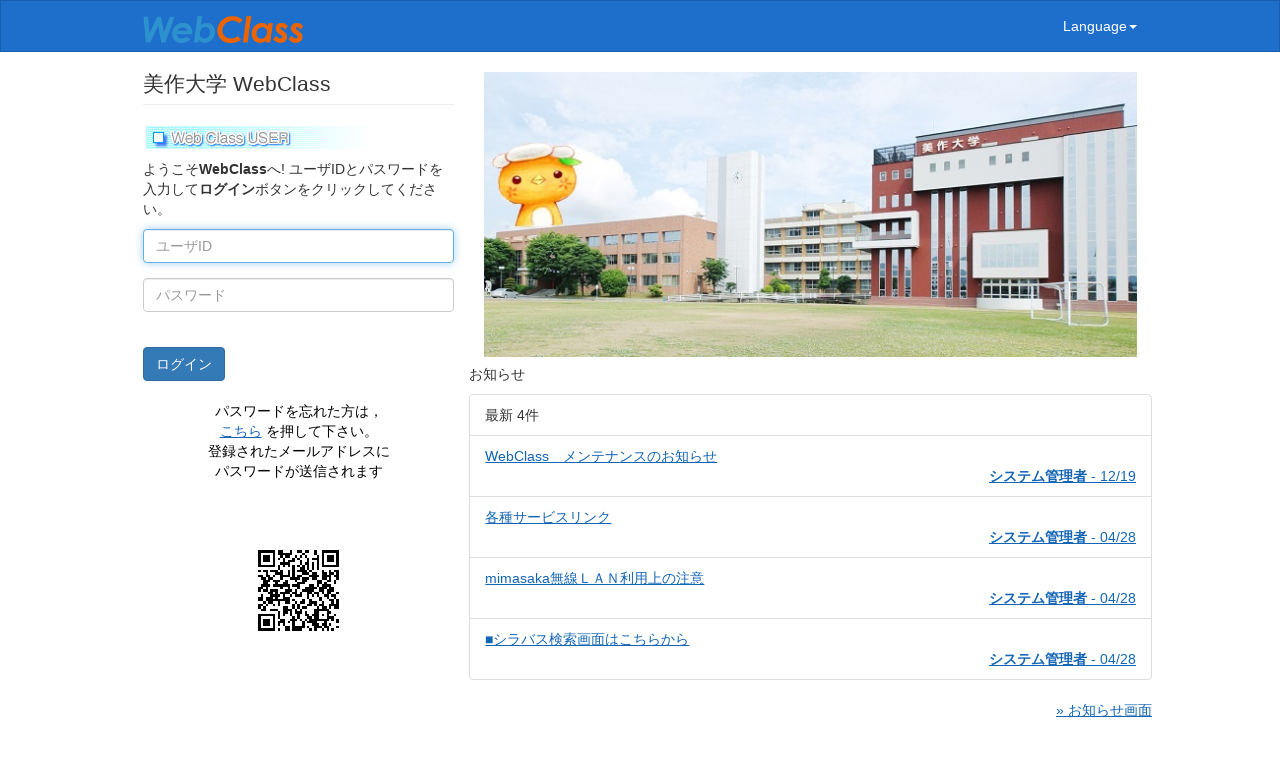

--- FILE ---
content_type: text/html; charset=UTF-8
request_url: https://webclass.mimasaka.ac.jp/webclass/login.php?id=f64a26952f758c21c15a870d73a7f516&page=1
body_size: 5263
content:
<!doctype html>
<html lang="ja">
<head>
  <meta http-equiv="X-UA-Compatible" content="IE=edge">
  <meta http-equiv="content-type" content="text/html; charset=UTF-8">
  <meta id="viewport" name="viewport" content="width=device-width, initial-scale=1.0,shrink-to-fit-no">

  <link type="text/css" href="/webclass/css/loader.php?css=bootstrap" rel="stylesheet" />
  <link type="text/css" href="/webclass/css/loader.php?css=overlay" rel="stylesheet" />
  <link type="text/css" href="/webclass/css/loader.php?css=informations" rel="stylesheet" />

  <script src="/webclass/js/loader.php?js=jquery"></script>
  <script type="text/javascript" src="/webclass/js/loader.php?js=jquery.overlay"></script>

  <!-- type : type-mima.html -->
  <style>
    html {
      position: relative;
      min-height: 100%;
    }
    body {
      /* Margin bottom by footer height */
      margin-bottom: 80px;
    }
    header nav.navbar {
      margin-bottom: 0;
    }
    main {
      padding-top: 20px;
    }
    .footer {
      position: absolute;
      bottom: 0;
      width: 100%;
      /* Set the fixed height of the footer here */
      min-height: 80px;
      background-color: #f5f5f5;
    }

    #AnnounceBlock {
      margin-top: 0.5em;
    }
    #overlay_content {
      border-radius: 5px;
      padding: 2em;
    }
    h2.page-header {
      font-size: 150%;
      margin-top:0;
    }
    @media (min-width: 1200px) {
      .container {
        width: 1024px;
      }
    }
    .copyright,
    .ft-message{
      color: #666;
    }
  </style>
  <script type="text/javascript">
    var _lang = 'JAPANESE';
    var _lang_resources = {
      'JAPANESE' : {
        'WELCOME': '美作大学 WebClass',
        'USER_ID' : 'ユーザID',
        'PASSWORD' : 'パスワード',
        'LOGIN' : 'ログイン',
        'WRONG_PASSWORD' : 'パスワードが違います',
        'Notices': 'お知らせ',
        'PUBLISHED': '公開',
        'MODIFIED' : '更新'
      },
      'ENGLISH' : {
        'WELCOME': 'Mimasaka University WebClass',
        'USER_ID' : 'User Id',
        'PASSWORD' : 'Password',
        'LOGIN' : 'Login',
        'WRONG_PASSWORD' : 'invalid password',
        'Notices' : 'Notices',
        'PUBLISHED': 'published',
        'MODIFIED' : 'modified'
      }
    };
    var config = {"TOP_URL":"\/webclass\/"}
    function switchView(mode) {
      if (mode=='mobile') {
        document.getElementById('viewport').setAttribute('content', 'width=767');
      } else if (mode=='wide') {
        document.getElementById('viewport').setAttribute('content', 'width=1050');
      } else {
        document.getElementById('viewport').setAttribute('content', 'width=device-width,initial-scale=1.0,shrink-to-fit-no');
      }
    }
    function switchLang(lang) {
      switch(lang) {
        case 'JAPANESE':
        case 'ENGLISH':
          _lang = lang;
          break;
        default:
          _lang = 'JAPANESE';
      }

      $('#welcome').html(__('WELCOME'));
      $('#UserLang').val(lang);
      if($('#GuestLang').size()) {
        $('#GuestLang').val(lang);
      }
      $('#username').attr('placeholder', __('USER_ID'));
      $('#password').attr('placeholder', __('PASSWORD'));
      $('#Login').val(__('LOGIN'));
      $('#AnnounceBlock .info-title').text(__('Notices'));
    }
    function __(label) {
      if(_lang_resources[_lang][label]) {
        return _lang_resources[_lang][label];
      } else {
        return label;
      }
    }

    function creaateDateFromString(datetime_str) {
      // new Date(datetime_str) だと IE11 でこける。ローカル時刻の扱いも曖昧で、勝手に補正されてしまうかもしれない。
      if(datetime_str) {
        var a=datetime_str.split(" ");
        var d=a[0].split("-");
        var t=a[1].split(":");
        return new Date(d[0],(d[1]-1),d[2],t[0],t[1],t[2]);
      } else {
        return null;
      }
    }

    /**
     *
     * @param datetime Date
     */
    function shortenDateTime(datetime) {

      format = 'MM/DD';
      return formatDate(datetime, format);
    }
    /**
     * 日付をフォーマットする
     * @param  {Date}   date     日付
     * @param  {String} [format] フォーマット
     * @return {String}          フォーマット済み日付
     */
    var formatDate = function (date, format) {
      if (!format) format = 'YYYY-MM-DD hh:mm:ss.SSS';
      format = format.replace(/YYYY/g, date.getFullYear());
      format = format.replace(/MM/g, ('0' + (date.getMonth() + 1)).slice(-2));
      format = format.replace(/DD/g, ('0' + date.getDate()).slice(-2));
      format = format.replace(/hh/g, ('0' + date.getHours()).slice(-2));
      format = format.replace(/mm/g, ('0' + date.getMinutes()).slice(-2));
      format = format.replace(/ss/g, ('0' + date.getSeconds()).slice(-2));
      if (format.match(/S/g)) {
        var milliSeconds = ('00' + date.getMilliseconds()).slice(-3);
        var length = format.match(/S/g).length;
        for (var i = 0; i < length; i++) format = format.replace(/S/, milliSeconds.substring(i, i + 1));
      }
      return format;
    };

    function updateInformations() {
      var getInformationsUrl = '/webclass/informations.php?action=apiList&language=JAPANESE&usr=gst&size=10&page=1&acs_=cdb9f716';
      $.ajax({
        url : config.TOP_URL +  'informations.php/api/listForGuest',
        type: 'GET',
        dataType: 'json',
        cache: false,
        success : function(data) {
          $('#InfoLoading').appendTo('<div>');
          if(data.records.length && data.records.length > 0) {
            if (data.page_size > data.totalNum) {
              size = data.totalNum;
            } else {
              size = data.page_size;
            }
            $('#AjaxInfoBox ul').append("<li class='list-group-item'>最新 "+size+ "件</li>");
            for(var i=0; i < data.records.length; i++) {
              var info_url = config.TOP_URL+'informations.php/show?id=' + data.records[i].id;
              var info_mbl_url = config.TOP_URL+'mbl.php/information/show?id=' + data.records[i].id;
              var time_created = creaateDateFromString(data.records[i].created);
              var time_modified = creaateDateFromString(data.records[i].modified);
              var time_open = creaateDateFromString(data.records[i].open_at);
              if (time_open && (time_modified === time_created || time_open >= time_modified)){
                publishing_state = ' - '+ shortenDateTime(time_open);
              } else if( time_modified > time_created && time_modified > time_open) {
                publishing_state = ' - '+ shortenDateTime(time_modified);
              } else {
                publishing_state = ' - '+ shortenDateTime(time_created);
              }
              var titleClass = 'title';
              if(data.records[i].mark1) {
                titleClass += ' mark1'
              }
              var title = '<div class="'+titleClass+'">' + data.records[i].title + '</div>';
              var username = '<span style="font-weight: bold;">'+ data.records[i].publisher_name+'</span>';
              var publish_state_tag = '<span>'+publishing_state+'</span>';
              var status_line = '<div class="data">' + username + publish_state_tag+ "</div>";
              $('#AjaxInfoBox ul').append("<li class='list-group-item'>" +
                "<span class='visible-xs'><a href=\""+info_mbl_url+"\" target='msgeditor' onclick=\"return openMessage('" + info_mbl_url + "')\" >" + title + status_line + "</a></span>" +
                "<span class='hidden-xs'><a href=\""+info_url+"\" target='msgeditor' onclick=\"return openMessage('" + info_url + "')\" >" + title + status_line + "</a></span>" +
                "</li>");
            }

          } else {
            $('#AjaxInfoBox ul').append('<li>お知らせはありません。</li>');
          }
        }
      });
    }

    var floatLogin = null;
    function showLogin(options) {
      var options = jQuery.extend({
        focus : 'username',
        username : ''
      }, options);

      var loginFeedback = $("<div class='loginFeedback'><p>ログイン処理中です。 しばらくこのままお待ちください。 <img src='./images/loading.gif' /></p></div>");
      $.overlay({object: loginFeedback});
      $.showOverlay({
        speed: 150,
        callback: function() {
        }});
    }
    function initLoginButton() {
      $.initOverlay({});

      var loginButtonContainer = $("#LoginBtn").parent();

      var loginButtonReplaceHtml = '<br><img src="./images/loading.gif"> ログイン処理中です。';
      var loginPusshedButton = $(loginButtonReplaceHtml);

      $(document.login).submit(function(){
        $("#LoginBtn").remove();
        loginButtonContainer.append(loginButtonReplaceHtml);

        setTimeout(function(){
          showLogin()
        },4000);
      } );
    }
    $(document).ready(function(){
      if($('#AjaxInfoBox').size() > 0) {
        updateInformations();
      }
      if($("#LoginBtn").size() > 0) {
        initLoginButton();
      }

      if ($('#username').val() != '') {
        $('#password').focus();
      } else {
        $('#username').focus();
      }
    });

    function callWebClass($lang) {
      var url = config.TOP_URL + "login.php" + window.location.search;
      if($lang == 'ENGLISH') {
        if(window.location.search === '') {
          url += '?';
        } else {
          url += '&';
        }
        url += 'language=ENGLISH';
      }

      var wcl = openWebClassWindow(url);
    }
    function openWebClassWindow(url) {
      var opt_str = "toolbar=0,location=0,directories=0,status=1,menubar=0,scrollbars=yes,resizable=yes,";

      if (screen.availWidth >= 1280) {
        opt_str += "Width=1200,";
      } else {
        opt_str += "Width=" + screen.availWidth + ",";
      }
      if (screen.availHeight >= 1024) {
        opt_str += "Height=900";
      } else {
        opt_str += "Height=" + (screen.availHeight-80);
      }

      var w = window.open(url, "WebClass", opt_str);
      if (w !== null) {
        w.window.focus();
      }
      return w;
    }
    function registrationOpen(file_name) {
      w = window.open(file_name, "register", "toolbar=no, location=no,directories=no,status=no,menubar=no,scrollbars=no,resizable=yes,width=680,height=400");
      if(w !== null) {
        w.window.focus();
      }
    }
    function openMessage(url) {
      w = window.open(url, "msgeditor", "toolbar=no, location=no,directories=no,status=yes,menubar=no,scrollbars=yes,resizable=yes,width=820,height=650");
      if(w !== null) {
        w.window.focus();
      }
    }
  </script>

  <title>WebClass</title>
</head>
<body>
<header class="header">
  <nav class="navbar navbar-default" role="navigation">
    <div class="container">
      <div class="navbar-header">
        <div class="navbar-brand"><img src="/webclass/login/img/webclass-logo.png" width="160" alt="WebClass"></div>
        <button type="button" class="navbar-toggle" data-toggle="collapse" data-target="#menu">
          <span class="sr-only">ナビゲーション</span>
          <span class="icon-bar"></span>
          <span class="icon-bar"></span>
          <span class="icon-bar"></span>
        </button>
      </div>
      <ul class="nav navbar-nav navbar-right  hidden-xs">
                <li class="dropdown">
          <a href="" class="dropdown-toggle" data-toggle="dropdown">Language<span class="caret"></span></a>
          <ul class="dropdown-menu">
            <li><a href="https://webclass.mimasaka.ac.jp/webclass/login.php?id=f64a26952f758c21c15a870d73a7f516&amp;page=1&amp;language=JAPANESE">日本語</a></li>
            <li><a href="https://webclass.mimasaka.ac.jp/webclass/login.php?id=f64a26952f758c21c15a870d73a7f516&amp;page=1&amp;language=ENGLISH">English</a></li>
          </ul>
        </li>
      </ul>
    </div>
    <div class="container hidden-sm hidden-md hidden-lg">
      <div class="collapse navbar-collapse" id="menu">
        <ul class="nav navbar-nav navbar-right">
          <li><a href="https://webclass.mimasaka.ac.jp/webclass/login.php?id=f64a26952f758c21c15a870d73a7f516&amp;page=1&amp;language=JAPANESE">日本語</a></li>
          <li><a href="https://webclass.mimasaka.ac.jp/webclass/login.php?id=f64a26952f758c21c15a870d73a7f516&amp;page=1&amp;language=ENGLISH">English</a></li>
                  </ul>
      </div>
    </div>
  </nav>
</header>
<main>
    <noscript>
    <div class="container">
      <div class="alert alert-danger">ご利用になっているブラウザーは"JavaScript"が無効になっているか、<BR><BR>"JavaScript"に対応していないためWebClassにアクセスできません。<BR><BR>ブラウザーの設定でJavaScriptが有効になっているかご確認ください。<BR></div>
    </div>
  </noscript>
  <div id="" class="container">
    <div class="row">
      <div class="col-sm-4">
        <div class=" hidden-sm hidden-md hidden-lg"><img src="/webclass/login/img/mimasaka.jpg" class="img-responsive"  ><br><br></div>
        <h2  class="page-header">美作大学 WebClass</h2>
        <form name="login" action="https://webclass.mimasaka.ac.jp/webclass/login.php?id=f64a26952f758c21c15a870d73a7f516&amp;page=1" method="post" class="form">
          <p><img src="/webclass/login/img/b_web_user_2.jpg"></p>
          <p>ようこそ<B>WebClass</B>へ! ユーザIDとパスワードを入力して<B>ログイン</B>ボタンをクリックしてください。</p>
          <div class="form-group">
            <label class="sr-only" for="username">ユーザID</label>
            <input class="form-control" type="text" name="username" id="username" value="" maxlength="60" style="ime-mode: disabled" placeholder="ユーザID">
          </div>

          <div class="form-group">
            <label class="sr-only" for="password">パスワード</label>
            <input class="form-control" type="password" name="val" id="password" maxlength="64" placeholder="パスワード">
          </div>

          <br>
                    <div>
            <input class="btn btn-primary" id="LoginBtn" type="submit" name="login" value="ログイン">
          </div>
          <input type="hidden" name="useragent" value="">
          <input id="UserLang" type="hidden" name="language" value="JAPANESE">

          <br>
          <div align="center">
            <font color="#000000">パスワードを忘れた方は，</font>
            <br>
            <a href="https://portal.mimasaka.ac.jp/passreminder/index.php" target="_blank">こちら</a>
            <font color="#000000">を押して下さい。</font>
            <br>
            <font color="#000000">登録されたメールアドレスに</font>
            <br>
            <font color="#000000">パスワードが送信されます</font>
          </div>
          <br>

        </form>
        
              <div><br><br></div>
        <div align="center"><img src="/webclass/images/qrcode/1cb8eca81eddcadc18e6b8be105b4a98.png"></div>
      
    </div>
    <div class="col-sm-8">
      <img src="/webclass/login/img/mimasaka.jpg" class="img-responsive hidden-xs" />
      <div class="row" id="AnnounceBlock" >
                <p class="info-title">お知らせ</p>
        <div id='AjaxInfoBox'>
          <span id="InfoLoading">データをロードしています<img src="./images/loading.gif"></span>
          <ul class="list-group"></ul>
        </div>
        <p align="right" style="margin-top: 1em;">
          <span class="hidden-xs">
            <a href="/webclass/informations.php?language=JAPANESE&amp;acs_=cdb9f716" target="msgeditor" onClick="return openMessage('/webclass/informations.php?language=JAPANESE&acs_=cdb9f716')">&raquo; お知らせ画面</a>
          </span>
          <span class="visible-xs">
            <a href="/webclass/mbl.php/information/" target="msgeditor" onClick="return openMessage('/webclass/mbl.php/information/')">&raquo; お知らせ画面</a>
          </span>
        </p>
        <div align="right">
          <a href="http://mimasaka.jp/campus-portal-site" target="_blank">≫ 美作大学ポータルサイト</a>
        </div>
                <p align="right" style="color: #666;">Ver.12.0.2</p>
      </div>
    </div>
  </div>
  </div>
</main>
<footer class="footer navbar-default navbar-static-bottom">
  <div class="container text-center">
    <br>
    <p><a href="#" onClick="javascript:self.window.close();">&raquo; このウィンドウを閉じる</a></p>
        <p class="ft-message">Powered by WebClass</p>
      </div>
</footer>
</body>
<script src="/webclass/js/loader.php?js=bootstrap"></script>
</html>


--- FILE ---
content_type: text/css;charset=UTF-8
request_url: https://webclass.mimasaka.ac.jp/webclass/css/loader.php?css=overlay
body_size: 263
content:
@CHARSET "utf-8";

#overlay {
    position: fixed;
    _position: absolute;
    top: 0;
    left: 0;
    z-index: 9999;
    display: none;
}
#overlay_background {
    display: none;
    position: absolute;
    top: 0;
    left: 0;
    background: #000;
    z-index: 10000;
    filter: alpha(opacity=0);
    -moz-opacity: 0;
    opacity: 0;
}

#overlay_content {
    display: none;
    z-index: 10001;
    position: absolute;
    background: #fff;
    color: #000;
    width: 400px;
    height: 240px;
}
#overlay_close {
    display: block;
    float: right;
}


--- FILE ---
content_type: text/css;charset=UTF-8
request_url: https://webclass.mimasaka.ac.jp/webclass/css/loader.php?css=informations
body_size: 1463
content:
@charset "utf-8";

.odd {
    background-color: #ffffff;
}
.eve {
    background-color: #eeeeee;
}
ol.pager,
ol.iterator {
    list-style: none;
    text-align: right;
    padding: 0;
    margin:0;
}
ol.pager li,
ol.iterator li {
    display: inline;
    padding-right: 0.1em;
    margin: 0;
}
ol.pager li a ,
ol.iterator li a {
    line-height: 1.3em;
    padding: 0 0.2em;
}
ol.iterator {
    text-align: center;
    padding: 1em 0em 1em 0;
}

.informationHead {
    position: relative;
}
.informationHead .operations {
    position: absolute;
    right: 0.5em;
    top: 0em;
    clear: both;
}


.exhibitionInfo fieldset {
    padding: 0.5em;
}
.exhibitionInfo ul {
    margin: 0;
    padding: 0;
    list-style: none;
}
.exhibitionInfo ul li {
    display: inline;
}

p.operations {
    margin: 0;
    margin-left: 1em;
    margin-bottom: -0.7em;
}
.operations a {
}
.operations a:hover {
}
    .operations a {
    }


.infopkg .closedAt {
    color: red;
}
.infopkg .modifiedBy {
    font-weight: bold;
}

.infopkg .state-template {
    border: 1px solid #990;
    color: #990;
    font-weight: bold;
    font-family: sans-serif;
}
.infopkg .state-unfinished {
    border: 1px solid #333;
    color: #333;
    font-weight: bold;
    font-family: sans-serif;
}
.infopkg .state-published {
    background-color: #070;
    border: 2px solid #070;
    color: #fff;
    font-weight: bold;
    font-family: sans-serif;
}
.infopkg .state-ready {
    background-color: #aa0;
    border: 2px solid #aa0;
    color: #fff;
    font-weight: bold;
    font-family: sans-serif;
}
.infopkg .state-closed {
    background-color: #c30;
    border: 2px solid #c30;
    color: #fff;
    font-weight: bold;
    font-family: sans-serif;
}

.infopkg ul.info-list {
  list-style: none;
  border: solid 1px #b4b4b4;
}
.infopkg ul.info-list li {
  margin: 0;
  padding: 0.3em 0em 0.3em 0.5em;
  border: solid 0px #b4b4b4;
  border-width: 0 0px 1px 0;
  position: relative;
}
.infopkg ul.info-list li.head,
.infopkg ul.info-list li.foot {
    padding: 0 0.5em;
    line-height: 1.5em;
}
.infopkg ul.info-list li.head,
.infopkg ul.info-list li.foot,
.infopkg ul.info-list li.last {
    border-width: 0;
}
    .infopkg ul.info-list a.title {
        display: block;
        line-height: 1.5em;
        padding-left: 0.5em;
        clear: right;
        overflow: hidden;
        text-overflow: ellipsis;
    }
    .infopkg ul.info-list li .data {
        position: relative;
        padding-left: 3em;
        line-height: 1.4em;
    }
    .infopkg ul.info-list li .data .issureInfo {
        position: absolute;
        top : 0;
        right: 0;
        text-align: right;
    }
    .infopkg ul.info-list li .operations {
        position: absolute;
        right: 0.5em;
        top: 0.1em;
        clear: both;
    }

.infopkg ul.info-list li.head,
.infopkg ul.info-list li.foot {
    font-size: 1.1em;
}
.infopkg ul.info-list li a.title {
    font-size: 1em;
}
.infopkg ul.info-list li a.unread {
    font-weight: bold;
}
.infopkg ul.info-list li .data {
    font-size: 9pt;
}
.infopkg ul.info-list li .operations {
    font-size: 10.5pt;
}

.infopkg ul.info-list li.head,
.infopkg ul.info-list li.foot {
}


.infopkg ul.info-manage-list li a.title {
    margin-right: 6em;
}




.infopkg .info-detail-head h4 {
    margin: 0;
    margin-bottom: 0.5em;
    padding: 0.5em 0.5em 0.3em 0.5em;
    line-height: 1.4em;
}
.infopkg .info-detail-head {
}
.infopkg .info-detail-head .data {
    padding-left: 2em;
    font-size: 9pt;
}

.infopkg .info-detail-foot {
    border-style: solid;
    border-color: #4682b4;
    border-width: 0 0 2px 0;
    padding: 0.3em;
}

.infopkg .info-detail-foot .data {
    padding-left: 2em;
    font-size: 9pt;
}

.infopkg .info-detail-foot .data #unreadUserNum {
    padding-top: 0.7em;
}

.infopkg .info-detail-foot .data #unreadUsers {
    padding: 0.3em 1em;
}

.infopkg .info-detail-body {
    margin: 0em;
    padding : 1em 0.5em;
    min-height: 15em;
    line-height: 1.5em;
    color: #000  !important;
}
.infopkg div.info-detail-body-outer {
	background-color: #eeeeee;
	padding: 0.3em;
}
.infopkg div.info-detail-body {
    border-style: solid;
    border-width: 0.3em;
    border-color: #eeeeee;
    background-color: #ffffff;
}

.infopkg form.info-edit h4 {
}
.infopkg form.info-edit h4 input {
    display: block;
    line-height: 1.5;
    padding: 0.3em 0.5em;
    width: 95%;
    _padding: 0;
}
.infopkg form.info-edit textarea.info-detail-body {
    display: block;
    min-height: 25em;
    width: 97%;
    _width: 95%;
    overflow-y: scroll;
    _height: 25em;
}


.infopkg .info-detail-head ,
.infopkg .info-detail-foot {
    background-color: #eee;
}





.infopkg .info-short-list {
    margin:0 !important;
    padding: 0 !important;
    border: none !important;
    margin-bottom: 0.5em;
}
.infopkg ul.info-short-list li.eve {
/*    background-color: transparent; */
}

.infopkg ul.info-short-list > li {
    padding: 0.1em 0.3em;
    border-style: dotted !important;
}
.infopkg ul.info-short-list li a.title {
	display: block;
    margin:0;
    line-height: 1.3em;
}
.infopkg ul.info-short-list li.last {
    border-bottom-width: 1px;
}
.infopkg ul.info-short-list .data {
    text-align: right;
    _width: 35em;
}
.infopkg ul.info-short-list li .data {
    margin-top:-1.3em;
    float:right;
/*    background-color:#fff; */
}
.infopkg ul.info-short-list .limitationMarker {
	color: #f00 !important;
	font-family: serif !important;
}

* html .infopkg ul.info-short-list li {
    padding: 0.1em 0.3em;
    border-width: 0 0 1px 0;
    border-style: dotted;
}

.infopkg ul.info-short-list li.head,
.infopkg ul.info-short-list li.foot {
/*    font-size: 10pt; */
    font-size: 1em;
}
.infopkg ul.info-short-list li a.title {
/*    font-size: 10pt; */
    font-size: 1em;
}
.infopkg ul.info-short-list li a:hover.title {
/*    background-color: #ffff90; */
}
.infopkg ul.info-short-list li .data {
    font-size: 9pt;
}
.infopkg ul.info-short-list li {
    _position: relative;
}
.infopkg ul.info-short-list li a.title {
    _display: inline;
    _line-height: 1.5em;
}
.infopkg ul.info-short-list li .data {
	_float: none;
	_position: absolute;
	_right: 0;
	_margin-top: 0;
}

.infopkg .mark1,
.list-group-item .mark1{
    color: red !important;
}

.list-group-item .data {
  /* float: right; */
  text-align: right;
}


.visible-xs {
  display: none;
}


--- FILE ---
content_type: text/javascript;charset=UTF-8
request_url: https://webclass.mimasaka.ac.jp/webclass/js/loader.php?js=jquery.overlay
body_size: 910
content:
/**
 * @author fukuoka
 */
(function (jQuery) {
	var oldContents = null;
	jQuery.initOverlay = function(options) {
		oldContents = jQuery('<div></div>');
		if(options.url) {
			jQuery('<link rel="stylesheet" title="jQuery.overlay" href="'+ options.url + 'overlay.css" type="text/css"/>').appendTo('head');
		}
		var overlay = jQuery("<div id='overlay'><div id='overlay_background'></div><div id='overlay_content'></div></div>");
		jQuery('body').append(overlay);
	};
	jQuery.overlay = function(content) {
		if(typeof(content) == 'object' && content) {
			if(content.object) {
				jQuery('#overlay_content').children('*').each(function() {
						jQuery(this).appendTo(oldContents);
					});
				jQuery('#overlay_content').append(content.object);
			} else if( content.html ) {
				jQuery('#overlay_content').html(content.html);
			} else {
				jQuery('#overlay_content').text(content.text);
			}
		} else {
			jQuery('#overlay_content').text(content);
		}
	};
	jQuery.showOverlay = function(options) {
		var options = jQuery.extend({
			speed : 150,
			opacity  : 0.6,
			content : '',
			callback : function() {}
		}, options);

		var height = jQuery('body:first').height();
		if(window.innerHeight && height < window.innerHeight) {
			height = window.innerHeight;
		} else if(document.body.clientHeight && height < document.body.clientHeight) {
			height = document.body.clientHeight;
		}
		var width = document.documentElement.clientWidth;
		
		
		resizeOverlay();
		
		jQuery('#overlay').show();
		jQuery('#overlay_background').show()
						.fadeTo(options.speed, options.opacity, function(){
							resizeOverlayContent();
							jQuery('#overlay_content').show(); //.html(options.content).show();
							if(options.callback) {
								options.callback();
							}
						});
		jQuery(window).resize(function(){
			resizeOverlay();
			resizeOverlayContent();
		});

		return this;
	};
	jQuery.hideOverlay = function(options) {
		var options = jQuery.extend({
			speed : 500,
			opacity  : 0,
			callback : function() {}
		}, options);

		jQuery('#overlay_content').hide();
		jQuery('#overlay_background').fadeTo(options.speed, options.opacity, function() {
													jQuery('#overlay').hide();
													if(options.callback) options.callback();
											});
		return this;
	};
	
	function resizeOverlay() {
		var height = jQuery('body:first').height();
		if(window.innerHeight && height < window.innerHeight) {
			height = window.innerHeight;
		} else if(document.body.clientHeight && height < document.body.clientHeight) {
			height = document.body.clientHeight;
		}
		var width = document.documentElement.clientWidth;
		jQuery('#overlay').height(height)
						.width(width);
		jQuery('#overlay_background').height(height)
						.width(width);
	}
	function resizeOverlayContent() {
		if (navigator.userAgent.match(/AppleWebKit\/\d.+Safari\/\d.+/)) {
			var scrollTop = document.body.scrollTop;
		} else {
			var scrollTop = document.documentElement.scrollTop;
		}
		var top = (document.documentElement.clientHeight - jQuery('#overlay_content').height()) / 2
			        + scrollTop;
		var left = (jQuery('html').width() - jQuery('#overlay_content').width()) / 2;
		jQuery('#overlay_content').css('top', top).css('left', left); //.html(options.content).show();
	}
})(jQuery);